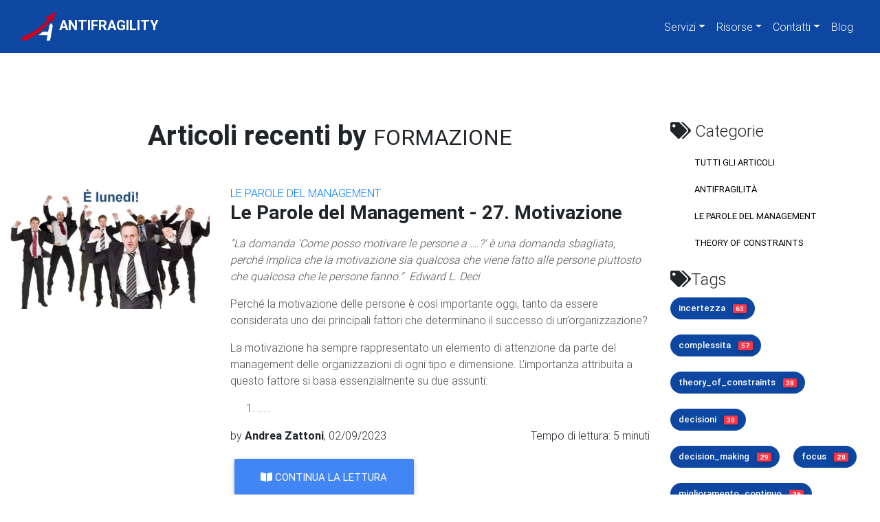

--- FILE ---
content_type: text/html; charset=UTF-8
request_url: https://www.antifragility.it/blog/tag/20/FORMAZIONE
body_size: 6615
content:
 <!DOCTYPE html> <html lang="it_IT"> <head> <meta charset="utf-8"/> <meta name="viewport" content="width=device-width, initial-scale=1.0"> <title> Posts </title> <link rel="apple-touch-icon" sizes="180x180" href="/apple-touch-icon.png"> <link rel="icon" type="image/png" sizes="32x32" href="/favicon-32x32.png"> <link rel="icon" type="image/png" sizes="16x16" href="/favicon-16x16.png"> <link rel="manifest" href="/site.webmanifest"> <link rel="mask-icon" href="/safari-pinned-tab.svg" color="#5bbad5"> <meta name="msapplication-TileColor" content="#da532c"> <meta name="theme-color" content="#ffffff"> <link href="/favicon.ico" type="image/x-icon" rel="icon"/><link href="/favicon.ico" type="image/x-icon" rel="shortcut icon"/><meta name="author" content="Core41 Web Solutions - Via Nino Bixio, 4 - 44123 Ferrara - ITALY"/><link rel="stylesheet" href="/frt/dist/css/main.4aa9eff0ec8a53ece7e6.css"/>  </head> <body class=" internal-page "> <nav class="navbar fixed-top navbar-expand-lg navbar-light scrolling-navbar"> <div class="container-fluid"> <a href="/" class="navbar-brand"><img src="/img/assets/logo.png" style="max-width: 50px" alt=""/> ANTIFRAGILITY</a> <button class="navbar-toggler" type="button" data-toggle="collapse" data-target="#responsiveMenu" aria-controls="responsiveMenu" aria-expanded="false" aria-label="Toggle Navigation">  <span class="white-text"><i class="fas fa-bars fa-1x"></i></span> </button> <div class="collapse navbar-collapse" id="responsiveMenu"> <ul class="navbar-nav ml-auto">  <li class="nav-item dropdown"> <a href="#" class="nav-link dropdown-toggle" title="sezione dedicata ai servizi per le aziende" data-toggle="dropdown" type="button" id="main-dropdown-0">Servizi</a> <div class="dropdown-menu"> <a href="/1/gestione-operations.html" title="Gestione Operations" class="dropdown-item">Gestione Operations</a> <a href="/2/gestione-progetti.html" title="gestione progetti" class="dropdown-item">Gestione Progetti</a> <a href="/3/impresa-antifragile.html" title="Business Strategy" class="dropdown-item">Business Strategy</a> </div> </li> <li class="nav-item dropdown"> <a href="#" class="nav-link dropdown-toggle" title="risorse consultabili" data-toggle="dropdown" type="button" id="main-dropdown-1">Risorse</a> <div class="dropdown-menu"> <a href="/12/antifragilita.html" title="pagina dedicata all&#039;antifragilità" class="dropdown-item">Antifragilità</a> <a href="/13/theory-of-constraints.html" title="THEORY OF CONSTRAINTS" class="dropdown-item">Theory of Constraints</a> <a href="/14/ciclo-di-miglioramento-focalizzato.html" title="Ciclo di Miglioramento Focalizzato" class="dropdown-item">Ciclo di Miglioramento Focalizzato</a> <a href="/15/throughput-accounting.html" title="Throughput Accounting" class="dropdown-item">Throughput Accounting</a> <a href="/17/soluzioni-specifiche-toc.html" title="Soluzioni specifiche TOC" class="dropdown-item">Soluzioni specifiche TOC</a> <a href="/18/processi-di-pensiero-thinking-processes.html" title="Thinking Processes" class="dropdown-item">Thinking Processes</a> <a href="/19/viable-vision.html" title="VIABLE VISION" class="dropdown-item">Viable Vision</a> <a href="/21/toc-for-business-innovation.html" title="TOC for Business Innovation" class="dropdown-item">TOC for Business Innovation</a> <a href="/faqs" title="domande e risposte frequenti" class="dropdown-item">FAQ</a> </div> </li> <li class="nav-item dropdown"> <a href="#" class="nav-link dropdown-toggle" title="contattami per informazioni" data-toggle="dropdown" type="button" id="main-dropdown-2">Contatti</a> <div class="dropdown-menu"> <a href="/8/contatti.html" title="contattami per informazioni" class="dropdown-item">Contatti</a> <a href="/9/chi-sono.html" title="chi sono raccontato da me" class="dropdown-item">About</a> <a href="/22/partnership.html" title="Imprese partner" class="dropdown-item">Partnership</a> </div> </li> <li class="nav-item"> <a href="/blog" class="nav-link" title="leggi gli ultimi articoli dal blog">Blog</a> </li> </ul> </div> </div></nav>  <main id="first-scroll-to"> <section class="my-5 container-fluid"> <div class="row"> <div class="col-md-9">  <h2 class="h1-responsive font-weight-bold text-center my-5">Articoli recenti by <small>FORMAZIONE</small></h2>  <div class="row">  <div class="col-lg-5 col-xl-4">  <div class="view overlay rounded mb-lg-0 mb-4"> <img class="img-fluid w-100" src="/files/Posts/cover/Motivazione 2.jpg" alt="copertina Le Parole del Management - 27. Motivazione"> <a href="/blog/articolo/02/09/2023/77-le-parole-del-management-27-motivazione" title="Le Parole del Management - 27. Motivazione"> <div class="mask rgba-white-slight"></div> </a> </div> </div>   <div class="col-lg-7 col-xl-8"> <div class="dark-grey-text"><a href="/blog/categoria/2_le-parole-del-management" class="dark-blue-text" title="sfoglia la categoria LE PAROLE DEL MANAGEMENT">LE PAROLE DEL MANAGEMENT</a></div>  <h3 class="font-weight-bold mb-3"><strong>Le Parole del Management - 27. Motivazione</strong></h3>  <div class="dark-grey-text"><p><em>"La domanda 'Come posso motivare le persone a &hellip;.?' &egrave; una domanda sbagliata, perch&eacute; implica che la motivazione sia qualcosa che viene fatto alle persone piuttosto che qualcosa che le persone fanno."&nbsp; </em><em>Edward L. Deci</em></p><p>Perch&eacute; la motivazione delle persone &egrave; cos&igrave; importante oggi, tanto da essere considerata uno dei principali fattori che determinano il successo di un&rsquo;organizzazione?</p><p>La motivazione ha sempre rappresentato un elemento di attenzione da parte del management delle organizzazioni di ogni tipo e dimensione. L&rsquo;importanza attribuita a questo fattore si basa essenzialmente su due assunti:</p><ol><li>.....</li></ol></div>  <p class="clearfix">by <a class="font-weight-bold">Andrea Zattoni</a>, 02/09/2023 <span class="float-right">Tempo di lettura: 5 minuti</span></p> <a href="/blog/articolo/02/09/2023/77-le-parole-del-management-27-motivazione" class="btn btn-primary btn-lg"><i aria-hidden="true" class="fas fa-book-open"></i> continua la lettura</a> </div>  </div>  <hr class="my-5">  <div class="row">  <div class="col-lg-5 col-xl-4">  <div class="view overlay rounded mb-lg-0 mb-4"> <img class="img-fluid w-100" src="/files/Posts/cover/Socrate_Sito.jpg" alt="copertina Pensare Chiaramente nelle Organizzazioni"> <a href="/blog/articolo/03/12/2020/50-pensare-chiaramente-nelle-organizzazioni" title="Pensare Chiaramente nelle Organizzazioni"> <div class="mask rgba-white-slight"></div> </a> </div> </div>   <div class="col-lg-7 col-xl-8"> <div class="dark-grey-text"><a href="/blog/categoria/1_theory-of-constraints" class="dark-blue-text" title="sfoglia la categoria THEORY OF CONSTRAINTS">THEORY OF CONSTRAINTS</a></div>  <h3 class="font-weight-bold mb-3"><strong>Pensare Chiaramente nelle Organizzazioni</strong></h3>  <div class="dark-grey-text">Il World Economic Forum ha recentemente pubblicato il <a href="http://www3.weforum.org/docs/WEF_Future_of_Jobs_2020.pdf">Future of Jobs Report 2020</a>, nel quale si delineano le prospettive per i prossimi cinque anni relative al mercato del lavoro e alle competenze richieste. In particolare, grazie al contributo dei principali operatori economici mondiali, il rapporto analizza l&rsquo;effetto combinato sul mondo del lavoro di due eventi di grande impatto globale: la pandemia e la progressiva diffusione delle nuove tecnologie e dell&rsquo;automazione.</div>  <p class="clearfix">by <a class="font-weight-bold">Andrea Zattoni</a>, 03/12/2020 <span class="float-right">Tempo di lettura: 8 minuti</span></p> <a href="/blog/articolo/03/12/2020/50-pensare-chiaramente-nelle-organizzazioni" class="btn btn-primary btn-lg"><i aria-hidden="true" class="fas fa-book-open"></i> continua la lettura</a> </div>  </div>  <hr class="my-5">  <div class="row">  <div class="col-lg-5 col-xl-4">  <div class="view overlay rounded mb-lg-0 mb-4"> <img class="img-fluid w-100" src="/files/Posts/cover/Effetto_Dunning_Kruger_LinkedIn.jpg" alt="copertina L'effetto Dunning-Kruger e la Maledizione della Conoscenza"> <a href="/blog/articolo/11/09/2018/18-l-effetto-dunning-kruger-e-la-maledizione-della-conoscenza" title="L'effetto Dunning-Kruger e la Maledizione della Conoscenza"> <div class="mask rgba-white-slight"></div> </a> </div> </div>   <div class="col-lg-7 col-xl-8"> <div class="dark-grey-text"><a href="/blog/categoria/1_theory-of-constraints" class="dark-blue-text" title="sfoglia la categoria THEORY OF CONSTRAINTS">THEORY OF CONSTRAINTS</a></div>  <h3 class="font-weight-bold mb-3"><strong>L'effetto Dunning-Kruger e la Maledizione della Conoscenza</strong></h3>  <div class="dark-grey-text"><p class=""><em>"L'ignoranza genera fiducia pi&ugrave; spesso della conoscenza."&nbsp;</em></p><p class="text-right"><em>Charles Darwin</em></p><p class="">Vi &egrave; mai capitato di leggere un libro divulgativo o di assistere a una presentazione su un argomento a voi sconosciuto e, grazie alla chiarezza del libro o dell'esposizione del relatore, acquisire la sensazione di conoscere bene l'argomento?&nbsp;</p><p class="">&Egrave; l'effetto&nbsp;<strong>Dunning-Kruger</strong>: le persone incompetenti sono incapaci di rendersi conto della loro incompetenza; anzi, quanto minore risulta la loro competenza, tanto maggiore risulta la convinzione di essere competenti.&nbsp;La scarsa conoscenza di una materia non consente infatti di disporre di una visione sufficientemente ampia della stessa da favorire la consapevolezza della propria ignoranza.</p></div>  <p class="clearfix">by <a class="font-weight-bold">Andrea Zattoni</a>, 11/09/2018 <span class="float-right">Tempo di lettura: 6 minuti</span></p> <a href="/blog/articolo/11/09/2018/18-l-effetto-dunning-kruger-e-la-maledizione-della-conoscenza" class="btn btn-primary btn-lg"><i aria-hidden="true" class="fas fa-book-open"></i> continua la lettura</a> </div>  </div> <div class="d-flex justify-content-center my-5"> </div> <div class="sticky-stopper"></div> </div> <div class="col-md-3 sidebar"> <div class="sticky py-5"> <nav class="post-categories m-b-3"><fieldset><legend><i class="fa fa-tags"></i> Categorie</legend><ul class="list-unstyled"> <li><a href="/blog" role="button" class="btn btn-link black-text px-2 py-1">TUTTI GLI ARTICOLI</a></li><li><a href="/blog/categoria/3_antifragilitA" role="button" class="btn btn-link black-text px-2 py-1">ANTIFRAGILITÀ</a></li><li><a href="/blog/categoria/2_le-parole-del-management" role="button" class="btn btn-link black-text px-2 py-1">LE PAROLE DEL MANAGEMENT</a></li><li><a href="/blog/categoria/1_theory-of-constraints" role="button" class="btn btn-link black-text px-2 py-1">THEORY OF CONSTRAINTS</a></li></ul></fieldset></nav> <nav class="m-t-1 tags"> <fieldset> <legend><i class="fas fa-tags"></i>Tags</legend> <a href="/blog/tag/12/INCERTEZZA" class="chip chip-md blue darken-4 text-lowercase white-text" data-count="63">INCERTEZZA <span class="badge badge-danger ml-2">63</span></a> <a href="/blog/tag/11/COMPLESSITA" class="chip chip-md blue darken-4 text-lowercase white-text" data-count="57">COMPLESSITA <span class="badge badge-danger ml-2">57</span></a> <a href="/blog/tag/3/THEORY-OF-CONSTRAINTS" class="chip chip-md blue darken-4 text-lowercase white-text" data-count="38">THEORY_OF_CONSTRAINTS <span class="badge badge-danger ml-2">38</span></a> <a href="/blog/tag/33/DECISIONI" class="chip chip-md blue darken-4 text-lowercase white-text" data-count="30">DECISIONI <span class="badge badge-danger ml-2">30</span></a> <a href="/blog/tag/29/DECISION-MAKING" class="chip chip-md blue darken-4 text-lowercase white-text" data-count="29">DECISION_MAKING <span class="badge badge-danger ml-2">29</span></a> <a href="/blog/tag/9/FOCUS" class="chip chip-md blue darken-4 text-lowercase white-text" data-count="28">FOCUS <span class="badge badge-danger ml-2">28</span></a> <a href="/blog/tag/7/MIGLIORAMENTO-CONTINUO" class="chip chip-md blue darken-4 text-lowercase white-text" data-count="26">MIGLIORAMENTO_CONTINUO <span class="badge badge-danger ml-2">26</span></a> <a href="/blog/tag/59/ATTENZIONE-DEL-MANAGEMENT" class="chip chip-md blue darken-4 text-lowercase white-text" data-count="25">ATTENZIONE DEL MANAGEMENT <span class="badge badge-danger ml-2">25</span></a> <a href="/blog/tag/6/ANTIFRAGILE" class="chip chip-md blue darken-4 text-lowercase white-text" data-count="22">ANTIFRAGILE <span class="badge badge-danger ml-2">22</span></a> <a href="/blog/tag/10/VINCOLO" class="chip chip-md blue darken-4 text-lowercase white-text" data-count="19">VINCOLO <span class="badge badge-danger ml-2">19</span></a> <a href="/blog/tag/42/VANTAGGIO-COMPETITIVO" class="chip chip-md blue darken-4 text-lowercase white-text" data-count="19">VANTAGGIO COMPETITIVO <span class="badge badge-danger ml-2">19</span></a> <a href="/blog/tag/25/CONTROLLO" class="chip chip-md blue darken-4 text-lowercase white-text" data-count="18">CONTROLLO <span class="badge badge-danger ml-2">18</span></a> <a href="/blog/tag/65/CAMBIAMENTO" class="chip chip-md blue darken-4 text-lowercase white-text" data-count="14">CAMBIAMENTO <span class="badge badge-danger ml-2">14</span></a> <a href="/blog/tag/31/THINKING-PROCESSES" class="chip chip-md blue darken-4 text-lowercase white-text" data-count="14">THINKING_PROCESSES <span class="badge badge-danger ml-2">14</span></a> <a href="/blog/tag/18/SALTO-DI-PARADIGMA" class="chip chip-md blue darken-4 text-lowercase white-text" data-count="13">SALTO_DI_PARADIGMA <span class="badge badge-danger ml-2">13</span></a> <a href="/blog/tag/17/PARADIGMA" class="chip chip-md blue darken-4 text-lowercase white-text" data-count="12">PARADIGMA <span class="badge badge-danger ml-2">12</span></a> <a href="/blog/tag/15/CONFLITTO" class="chip chip-md blue darken-4 text-lowercase white-text" data-count="12">CONFLITTO <span class="badge badge-danger ml-2">12</span></a> <a href="/blog/tag/13/BUFFER" class="chip chip-md blue darken-4 text-lowercase white-text" data-count="12">BUFFER <span class="badge badge-danger ml-2">12</span></a> <a href="/blog/tag/35/MOTIVAZIONE" class="chip chip-md blue darken-4 text-lowercase white-text" data-count="10">MOTIVAZIONE <span class="badge badge-danger ml-2">10</span></a> <a href="/blog/tag/36/RISCHIO" class="chip chip-md blue darken-4 text-lowercase white-text" data-count="10">RISCHIO <span class="badge badge-danger ml-2">10</span></a> <a href="/blog/tag/19/CONOSCENZA" class="chip chip-md blue darken-4 text-lowercase white-text" data-count="9">CONOSCENZA <span class="badge badge-danger ml-2">9</span></a> <a href="/blog/tag/34/PROBLEM-SOLVING" class="chip chip-md blue darken-4 text-lowercase white-text" data-count="9">PROBLEM_SOLVING <span class="badge badge-danger ml-2">9</span></a> <a href="/blog/tag/14/PROBLEMA" class="chip chip-md blue darken-4 text-lowercase white-text" data-count="9">PROBLEMA <span class="badge badge-danger ml-2">9</span></a> <a href="/blog/tag/41/VALORE" class="chip chip-md blue darken-4 text-lowercase white-text" data-count="9">VALORE <span class="badge badge-danger ml-2">9</span></a> <a href="/blog/tag/22/FALLIMENTO" class="chip chip-md blue darken-4 text-lowercase white-text" data-count="8">FALLIMENTO <span class="badge badge-danger ml-2">8</span></a> <a href="/blog/tag/24/CIGNO-NERO" class="chip chip-md blue darken-4 text-lowercase white-text" data-count="8">CIGNO_NERO <span class="badge badge-danger ml-2">8</span></a> <a href="/blog/tag/38/OPZIONALITA" class="chip chip-md blue darken-4 text-lowercase white-text" data-count="7">OPZIONALITA' <span class="badge badge-danger ml-2">7</span></a> <a href="/blog/tag/58/CULTURA" class="chip chip-md blue darken-4 text-lowercase white-text" data-count="7">CULTURA <span class="badge badge-danger ml-2">7</span></a> <a href="/blog/tag/75/LEVA-GESTIONALE" class="chip chip-md blue darken-4 text-lowercase white-text" data-count="7">LEVA GESTIONALE <span class="badge badge-danger ml-2">7</span></a> <a href="/blog/tag/21/ERRORE" class="chip chip-md blue darken-4 text-lowercase white-text" data-count="7">ERRORE <span class="badge badge-danger ml-2">7</span></a> <a href="/blog/tag/76/OBIETTIVO" class="chip chip-md blue darken-4 text-lowercase white-text" data-count="7">OBIETTIVO <span class="badge badge-danger ml-2">7</span></a> <a href="/blog/tag/56/FLUSSO" class="chip chip-md blue darken-4 text-lowercase white-text" data-count="7">FLUSSO <span class="badge badge-danger ml-2">7</span></a> <a href="/blog/tag/8/CICLO-DI-MIGLIORAMENTO-FOCALIZZATO" class="chip chip-md blue darken-4 text-lowercase white-text" data-count="7">CICLO_DI_MIGLIORAMENTO_FOCALIZZATO <span class="badge badge-danger ml-2">7</span></a> <a href="/blog/tag/46/PREVISIONI" class="chip chip-md blue darken-4 text-lowercase white-text" data-count="6">PREVISIONI <span class="badge badge-danger ml-2">6</span></a> <a href="/blog/tag/53/LEADERSHIP" class="chip chip-md blue darken-4 text-lowercase white-text" data-count="6">LEADERSHIP <span class="badge badge-danger ml-2">6</span></a> <a href="/blog/tag/72/FIDUCIA" class="chip chip-md blue darken-4 text-lowercase white-text" data-count="5">FIDUCIA <span class="badge badge-danger ml-2">5</span></a> <a href="/blog/tag/73/RISPETTO" class="chip chip-md blue darken-4 text-lowercase white-text" data-count="5">RISPETTO <span class="badge badge-danger ml-2">5</span></a> <a href="/blog/tag/28/INCENTIVI" class="chip chip-md blue darken-4 text-lowercase white-text" data-count="5">INCENTIVI <span class="badge badge-danger ml-2">5</span></a> <a href="/blog/tag/63/STRATEGIA" class="chip chip-md blue darken-4 text-lowercase white-text" data-count="5">STRATEGIA <span class="badge badge-danger ml-2">5</span></a> <a href="/blog/tag/27/STABILITA" class="chip chip-md blue darken-4 text-lowercase white-text" data-count="5">STABILITA <span class="badge badge-danger ml-2">5</span></a> <a href="/blog/tag/26/INDICATORI" class="chip chip-md blue darken-4 text-lowercase white-text" data-count="5">INDICATORI <span class="badge badge-danger ml-2">5</span></a> <a href="/blog/tag/16/UNDESIRABLE-EFFECT" class="chip chip-md blue darken-4 text-lowercase white-text" data-count="5">UNDESIRABLE_EFFECT <span class="badge badge-danger ml-2">5</span></a> <a href="/blog/tag/68/ALBERO-DI-STRATEGIA-E-TATTICA" class="chip chip-md blue darken-4 text-lowercase white-text" data-count="4">ALBERO DI STRATEGIA E TATTICA <span class="badge badge-danger ml-2">4</span></a> <a href="/blog/tag/70/MOTORI-DI-DISARMONIA" class="chip chip-md blue darken-4 text-lowercase white-text" data-count="4">MOTORI DI DISARMONIA <span class="badge badge-danger ml-2">4</span></a> <a href="/blog/tag/66/RESISTENZA-AL-CAMBIAMENTO" class="chip chip-md blue darken-4 text-lowercase white-text" data-count="4">RESISTENZA AL CAMBIAMENTO <span class="badge badge-danger ml-2">4</span></a> <a href="/blog/tag/55/METTERSI-IN-GIOCO" class="chip chip-md blue darken-4 text-lowercase white-text" data-count="4">METTERSI IN GIOCO <span class="badge badge-danger ml-2">4</span></a> <a href="/blog/tag/5/VIABLE-VISION" class="chip chip-md blue darken-4 text-lowercase white-text" data-count="4">VIABLE_VISION <span class="badge badge-danger ml-2">4</span></a> <a href="/blog/tag/48/OFFERTA-NON-RIFIUTABILE" class="chip chip-md blue darken-4 text-lowercase white-text" data-count="4">OFFERTA NON RIFIUTABILE <span class="badge badge-danger ml-2">4</span></a> <a href="/blog/tag/23/EFFICIENZA" class="chip chip-md blue darken-4 text-lowercase white-text" data-count="4">EFFICIENZA <span class="badge badge-danger ml-2">4</span></a> <a href="/blog/tag/30/RAZIONALITA-LIMITATA" class="chip chip-md blue darken-4 text-lowercase white-text" data-count="4">RAZIONALITA_LIMITATA <span class="badge badge-danger ml-2">4</span></a> <a href="/blog/tag/43/BUFFER-MANAGEMENT" class="chip chip-md blue darken-4 text-lowercase white-text" data-count="4">BUFFER MANAGEMENT <span class="badge badge-danger ml-2">4</span></a> <a href="/blog/tag/54/LEADER" class="chip chip-md blue darken-4 text-lowercase white-text" data-count="3">LEADER <span class="badge badge-danger ml-2">3</span></a> <a href="/blog/tag/57/CAMBIAMENTO-FISICO" class="chip chip-md blue darken-4 text-lowercase white-text" data-count="3">CAMBIAMENTO FISICO <span class="badge badge-danger ml-2">3</span></a> <a href="/blog/tag/20/FORMAZIONE" class="chip chip-md blue darken-4 text-lowercase white-text" data-count="3">FORMAZIONE <span class="badge badge-danger ml-2">3</span></a> <a href="/blog/tag/32/THROUGHPUT-ACCOUNTING" class="chip chip-md blue darken-4 text-lowercase white-text" data-count="3">THROUGHPUT_ACCOUNTING <span class="badge badge-danger ml-2">3</span></a> <a href="/blog/tag/71/INERZIA" class="chip chip-md blue darken-4 text-lowercase white-text" data-count="3">INERZIA <span class="badge badge-danger ml-2">3</span></a> <a href="/blog/tag/64/TATTICA" class="chip chip-md blue darken-4 text-lowercase white-text" data-count="3">TATTICA <span class="badge badge-danger ml-2">3</span></a> <a href="/blog/tag/37/RISK-MANAGEMENT" class="chip chip-md blue darken-4 text-lowercase white-text" data-count="3">RISK_MANAGEMENT <span class="badge badge-danger ml-2">3</span></a> <a href="/blog/tag/52/URGENZA" class="chip chip-md blue darken-4 text-lowercase white-text" data-count="2">URGENZA <span class="badge badge-danger ml-2">2</span></a> <a href="/blog/tag/78/INNOVAZIONE" class="chip chip-md blue darken-4 text-lowercase white-text" data-count="2">INNOVAZIONE <span class="badge badge-danger ml-2">2</span></a> <a href="/blog/tag/39/RIDONDANZA" class="chip chip-md blue darken-4 text-lowercase white-text" data-count="2">RIDONDANZA <span class="badge badge-danger ml-2">2</span></a> <a href="/blog/tag/47/RECESSIONE" class="chip chip-md blue darken-4 text-lowercase white-text" data-count="2">RECESSIONE <span class="badge badge-danger ml-2">2</span></a> <a href="/blog/tag/67/BENCHMARKING" class="chip chip-md blue darken-4 text-lowercase white-text" data-count="1">BENCHMARKING <span class="badge badge-danger ml-2">1</span></a> <a href="/blog/tag/45/VIA-NEGATIVA" class="chip chip-md blue darken-4 text-lowercase white-text" data-count="1">VIA NEGATIVA <span class="badge badge-danger ml-2">1</span></a> <a href="/blog/tag/62/SOLUTIONS-FOR-SALES" class="chip chip-md blue darken-4 text-lowercase white-text" data-count="1">SOLUTIONS FOR SALES <span class="badge badge-danger ml-2">1</span></a> <a href="/blog/tag/61/RETURN-ON-LUCK" class="chip chip-md blue darken-4 text-lowercase white-text" data-count="1">RETURN ON LUCK <span class="badge badge-danger ml-2">1</span></a> <a href="/blog/tag/74/MULTITASKING" class="chip chip-md blue darken-4 text-lowercase white-text" data-count="1">MULTITASKING <span class="badge badge-danger ml-2">1</span></a> <a href="/blog/tag/60/FORTUNA" class="chip chip-md blue darken-4 text-lowercase white-text" data-count="1">FORTUNA <span class="badge badge-danger ml-2">1</span></a> <a href="/blog/tag/50/EMERGENZA" class="chip chip-md blue darken-4 text-lowercase white-text" data-count="1">EMERGENZA <span class="badge badge-danger ml-2">1</span></a> <a href="/blog/tag/77/SOLUZIONE" class="chip chip-md blue darken-4 text-lowercase white-text" data-count="1">SOLUZIONE <span class="badge badge-danger ml-2">1</span></a> <a href="/blog/tag/51/IMPORTANZA" class="chip chip-md blue darken-4 text-lowercase white-text" data-count="1">IMPORTANZA <span class="badge badge-danger ml-2">1</span></a> <a href="/blog/tag/79/INTELLIGENZA-ARTIFICIALE" class="chip chip-md blue darken-4 text-lowercase white-text" data-count="1">INTELLIGENZA ARTIFICIALE <span class="badge badge-danger ml-2">1</span></a> </fieldset> </nav> </div> </div> </div></section><script type="text/javascript" src="//downloads.mailchimp.com/js/signup-forms/popup/unique-methods/embed.js" data-dojo-config="usePlainJson: true, isDebug: false"></script><script type="text/javascript">window.dojoRequire(["mojo/signup-forms/Loader"], function(L) { L.start({"baseUrl":"mc.us15.list-manage.com","uuid":"0ed368fd07a6975328b93d95f","lid":"959c75357e","uniqueMethods":true}) })</script> </main> <footer class="page-footer mt-0 blue darken-4 font-small clearfix center-on-small-only">  <div class="container-fluid text-center text-md-left">  <div class="row text-center text-md-left pb-3 d-flex align-items-stretch">  <div class="col mx-auto mt-3 border border-top-0 border-left-0 border-bottom-0"> <h6 class="title company-name mb-4 font-weight-normal d-flex justify-content-start align-items-end"> <img src="/img/assets/logo.png" alt="ANTIFRAGILITY S.A.S." class="img-fluid w-25"/> <div class="big"> ANTIFRAGILITY S.A.S. </div> </h6> <div> <address class="text-left text-md-center text-lg-right mr-lg-5 ml-5 pl-3"> Via Don G. Bedetti N. 3 40129 Bologna <br> ITALY </address> </div> <div class="row"><div class="col-md-12 text-center"><a href="https://www.iubenda.com/privacy-policy/55044547" class="iubenda-white no-brand iubenda-embed " title="Privacy Policy">Privacy Policy</a> <script type="text/javascript">(function (w,d) {var loader = function () {var s = d.createElement("script"), tag = d.getElementsByTagName("script")[0]; s.src="https://cdn.iubenda.com/iubenda.js"; tag.parentNode.insertBefore(s,tag);}; if(w.addEventListener){w.addEventListener("load", loader, false);}else if(w.attachEvent){w.attachEvent("onload", loader);}else{w.onload = loader;}})(window, document);</script>&nbsp;&nbsp;<a href="https://www.iubenda.com/privacy-policy/55044547/cookie-policy" class="iubenda-white no-brand iubenda-embed " title="Cookie Policy">Cookie Policy</a> <script type="text/javascript">(function (w,d) {var loader = function () {var s = d.createElement("script"), tag = d.getElementsByTagName("script")[0]; s.src="https://cdn.iubenda.com/iubenda.js"; tag.parentNode.insertBefore(s,tag);}; if(w.addEventListener){w.addEventListener("load", loader, false);}else if(w.attachEvent){w.attachEvent("onload", loader);}else{w.onload = loader;}})(window, document);</script></div></div> </div>  <hr class="w-100 clearfix d-md-none"> <div class="col mx-auto mt-3 border border-top-0 border-left-0 border-bottom-0"> <h6 class="title mb-4 font-weight-bold">Ultimi Post</h6> <div class="font-small transparent white-text py-2"> <div class="body"> <div class="title text-left"> <strong><a href="/blog/articolo/27/10/2025/94-le-parole-del-management-36-rispetto">Le Parole del Management - 36. Rispetto</a></strong> </div> <div class="info d-flex justify-content-between small"> <div class="author">di Andrea Zattoni</div> <div class="publication_date">27/10/2025</div> </div> </div></div><div class="font-small transparent white-text py-2"> <div class="body"> <div class="title text-left"> <strong><a href="/blog/articolo/24/10/2025/95-inerzia-il-nemico-invisibile-che-blocca-l-organizzazione">Inerzia: Il Nemico Invisibile che Blocca l’Organizzazione</a></strong> </div> <div class="info d-flex justify-content-between small"> <div class="author">di Andrea Zattoni</div> <div class="publication_date">24/10/2025</div> </div> </div></div><div class="font-small transparent white-text py-2"> <div class="body"> <div class="title text-left"> <strong><a href="/blog/articolo/06/09/2025/93-le-parole-del-management-35-leadership">Le Parole del Management - 35. Leadership</a></strong> </div> <div class="info d-flex justify-content-between small"> <div class="author">di Andrea Zattoni</div> <div class="publication_date">06/09/2025</div> </div> </div></div> </div> <hr class="w-100 clearfix d-md-none"> <div class="col mx-auto mt-3 border border-top-0 border-left-0 border-bottom-0"> <h6 class="title mb-4 font-weight-bold">Link Utili</h6> <nav class="nav flex-column"> <a href="/blog/navigations/view?id=1&amp;slug=Gestione-Operations" class="nav-link" title="Gestione Operations">Gestione Operations</a><a href="/blog/navigations/view?id=2&amp;slug=gestione-progetti" class="nav-link" title="gestione progetti">Gestione Progetti</a><a href="/blog/navigations/view?id=3&amp;slug=Business-Strategy" class="nav-link" title="Business Strategy">Business Strategy</a><a href="/blog/navigations/view?id=20&amp;slug=domande-e-risposte-frequenti" class="nav-link" title="domande e risposte frequenti">FAQ</a><a href="/blog/navigations/view?id=6&amp;slug=leggi-gli-ultimi-articoli-dal-blog" class="nav-link" title="leggi gli ultimi articoli dal blog">Blog</a></nav> </div> <hr class="w-100 clearfix d-md-none"> <div class="col mx-auto mt-3"> <h6 class="title mb-4 font-weight-bold">Contatti</h6> <ul class="list-unstyled"> <li><i aria-hidden="true" class="fas fa-envelope mr-3"></i> <a href="mailto:info@antifragility.it">info@antifragility.it</a></li> </ul> <h6 class="h6-responsive title mt-5 font-weight-bold">Profili social</h6> <div class="text-left"> <a href="https://www.linkedin.com/in/andrea-zattoni-694ba11a/" target="_blank" title="visita la nostra pagina linkedin"><i class="fab fa-linkedin fa-5x"></i></a> </div> </div> </div>  </div> <div class="container-fluid"> <div class="row py-3 d-flex flex-center footer-copyright">  <div class="col-md-12">  <p class="text-center white-text">&copy; 2019 Copyright ANTIFRAGILITY S.A.S.</p>  </div>  </div> </div></footer> <script src="/frt/dist/js/1.frt-bundle.js"></script><script src="/frt/dist/js/frt-bundle.js"></script> </body></html>